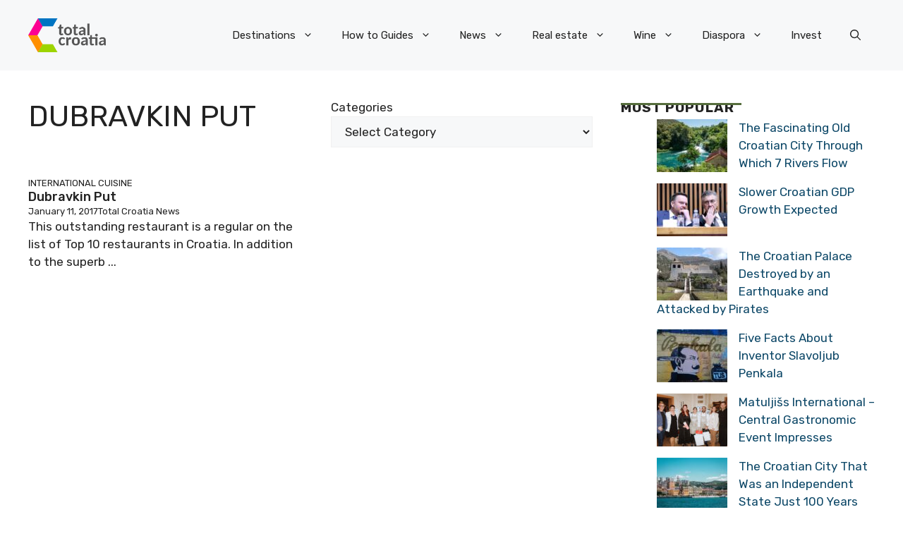

--- FILE ---
content_type: application/javascript; charset=utf-8
request_url: https://fundingchoicesmessages.google.com/f/AGSKWxU1LJW1ZqqQ77C94Y9jinI059RCW0FB3KJmx2_BjBfjirT796czv3JwWwuJ3WrDz_EGbOtYaI_IvsCdZPBuixvgmdTP6E3vDcjBauwnHh_YgrS744yUin5Jmmd0hUJ4Pjig62JfWF7l0ABWdvgNDLECNetLTXWepZA2mKhDgEMCnrTmsc4OnJrrF7_M/_/300x250ads./ebldr.php/ad/listing-/adsterra._adbanner.
body_size: -1291
content:
window['fea9293c-dbc2-4ae9-9633-09b05f57c2ca'] = true;